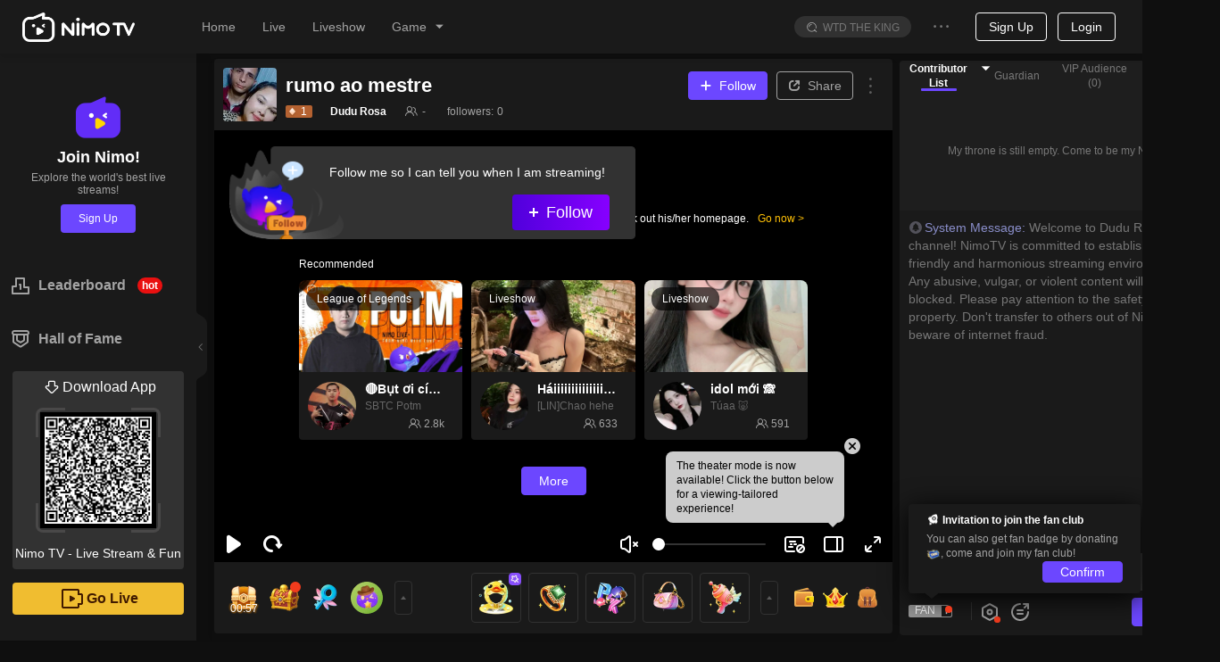

--- FILE ---
content_type: application/javascript; charset=utf-8
request_url: https://www.nimo.tv/nms/21016.d8b6ada27944ebe5.js
body_size: 1442
content:
"use strict";(self.webpackChunknimo_web_frontend=self.webpackChunknimo_web_frontend||[]).push([[21016],{21016:function(e,t,i){i.r(t),t.default={"100Minutes":"Daily limit: 100 minutes",GetFirstBadge:"Acquired the first fan badge, +%s EXP",FirstEditVedio:"Edited the first video clip, +%s EXP",Posted:"Posted the first status update, +%s EXP",FirstSend:"First gift sent, +%s EXP",FirstCharge:"First recharge completed, +%s EXP",HasNotifi:"Notification permissions granted, +%s EXP",HasFllow:"Followed 10 streamers, +%s EXP",FirstComment:"First live stream comment, +%s EXP",HasWatch:"Watched 10 liveshow broadcasts, +%s EXP",HasUpload:"Profile picture uploaded, +%s EXP",HasReg:"Account registered, +%s EXP",Claimed:"Claimed",GODone:"Not completed",GO:"Go",Share:"Share live room",Send:"Send gifts",Watch:"Watch reward video",WatchTime:"Live viewing duration",GetFirstBadge_01:"Acquire the first fan badge",FirstEditVedio_01:"Complete the first video clip",Posted_01:"Post the first status update",FirstSend_01:"Send the first gift",FirstCharge_01:"Make the first recharge",HasNotifi_01:"Enable notification permissions",FirstComment_01:"First time live streaming comment",HasWatch_01:"Watch 10 liveshow broadcasts",HasFllow_01:"Follow 10 streamers of interest",HasUpload_01:"Upload my profile picture",HasReg_01:"Register an account",DailyTasks:"Daily tasks",NewcomerTasks:"Newcomer tasks",Check_in:"Check-in",Limited_Time:"Limited Time",Check_in_Bonus:"Check-in Bonus",Check_Tip:"With %s days of check-ins already, continuing tomorrow will bring you %s",Check_Success:"Check-in Successful",TryItNow:"Try it now",DAILY01:"Share 1 liveroom = EXP + 1, up to EXP + 3 per day",DAILY02:"Watch 1 video = EXP + 30, up to EXP + 90 per day",DAILY03:"Recharge 1 \uD83D\uDC8E = EXP + 1, up to EXP + 1,000,000 per day",DAILY04:"Watch for 1 minute = EXP + 1, up to EXP + 100 per day.",DAILY05:"Watched a reward video, +%s EXP",lastday:"The last day of the limited-time offer, complete the check-in to receive %s.",DAILY03_fix:"1 \uD83D\uDC8E = EXP + 10",EDailyClip:"Edit 1 Clip or Upload 1 Video",EDailyClipDesc:"Published 1 video today +10 exp",EDailyFollow:"Follow Liveshow Streamer",EDailyFollowDesc:"Followed 1 Liveshow Streamer +2 exp, maximum +6 exp daily",EDailySendMessage:"Speak in Livestream Chat",EDailySendMessageDesc:"Spoke in a livestream chat +2 exp, maximum +6 exp daily",EDailySendHeart:"Send Hearts in Livestream",EDailySendHeartDesc:"Sent 1 heart +1 exp, maximum +6 exp daily",EDailyFansGroup:"Obtain 1 Fan Badge or Fan Badge Level Up",topondailytasktip:"%s*300 & 20exp，3 times a day",downloadTips1:"Download the APP and get up to %s0%s1",downloadTips2:"The more apps you download, the more rewards you get",goReceive:"Go",days:"With %s days of check-ins already",obtained:"Congratulation of wining",priviledge:"User Level Priviledges",surp:"Surprise",Grand:"Grand Prize",bonus:"Bonus",receivedFailed:"Receiving failed, Network error",checkFailed:"Failed to claim because another same account or device has already claimed the reward.",close:"Close",startgame:"Start free game",YACT:"You are completing tasks",DTWB:"Do tasks, win big!",earnopp:"Earn opportunities to get:",watch2room:"2 showroom streams watched",watch5minute:"5 minutes of Liveshow watched",firdtPlay:"First game bet today",sendGift:"First diamond gift sent today",charge:"First recharged today",watch:"Per minute watched (max 100/day)",send1:"Per diamond gift sent",getGame:"Every 10 diamonds/1,000 gold beans spent in the games",getSuccess:"Success! Go ahead and draw your prize!",getFail:"Failed to receive, please try again",get:"Congratulations! You’ve won:",noTime:"Out of draws! Finish tasks to get more attempts.",newRule3:"Rules",newRule1:"1. The validity period of the avatar frame, medals and other rewards is 24 hours",newRule2:"2. People who cheat will be banned from participating in the event",moreLive:"No more Liveshows",limit:"1 min=1 Exp"}}}]);

--- FILE ---
content_type: application/javascript; charset=utf-8
request_url: https://www.nimo.tv/nms/92541.39171af855895d69.js
body_size: 12477
content:
"use strict";(self.webpackChunknimo_web_frontend=self.webpackChunknimo_web_frontend||[]).push([[92541],{31090:function(t,e,o){o.d(e,{Bl:function(){return h},LM:function(){return f},Q2:function(){return l},Zz:function(){return d},n7:function(){return p},ns:function(){return c}});var n=o(72047),i=o(38930),r=o(62149),s=o.n(r),a=o(32023);o(45227),o(73098),o(50727),o(3225);var u=function(t,e){var o={};for(var n in t)t.hasOwnProperty(n)&&(o[n]=e(t[n],n));return o},p=function(t){return function(e){var o=(0,n.createFactory)(e);return function(e){function n(){for(var o,n=arguments.length,i=Array(n),r=0;r<n;r++)i[r]=arguments[r];return(o=e.call.apply(e,[this].concat(i))||this).handlers=u("function"==typeof t?t(o.props):t,function(t){return function(){return t(o.props).apply(void 0,arguments)}}),o}return(0,a.A)(n,e),n.prototype.render=function(){return o((0,i.default)({},this.props,this.handlers))},n}(n.Component)}},l=function(t,e,o){return function(r){var s=(0,n.createFactory)(r);return function(n){function r(){for(var t,e=arguments.length,i=Array(e),r=0;r<e;r++)i[r]=arguments[r];return(t=n.call.apply(n,[this].concat(i))||this).state={stateValue:"function"==typeof o?o(t.props):o},t.updateStateValue=function(e,o){return t.setState(function(t){var o=t.stateValue;return{stateValue:"function"==typeof e?e(o):e}},o)},t}return(0,a.A)(r,n),r.prototype.render=function(){var o;return s((0,i.default)({},this.props,((o={})[t]=this.state.stateValue,o[e]=this.updateStateValue,o)))},r}(n.Component)}},c=function(t,e){return function(o){var r=(0,n.createFactory)(o);return function(o){function n(){for(var n,i=arguments.length,r=Array(i),s=0;s<i;s++)r[s]=arguments[s];return(n=o.call.apply(o,[this].concat(r))||this).state="function"==typeof t?t(n.props):t,n.stateUpdaters=u(e,function(t){return function(e){for(var o=arguments.length,i=Array(o>1?o-1:0),r=1;r<o;r++)i[r-1]=arguments[r];e&&"function"==typeof e.persist&&e.persist(),n.setState(function(o,n){return t(o,n).apply(void 0,[e].concat(i))})}}),n}return(0,a.A)(n,o),n.prototype.render=function(){return r((0,i.default)({},this.props,this.state,this.stateUpdaters))},n}(n.Component)}},f=function(t){var e;return(e=function(t,e){return!s()(t,e)},function(t){var o=(0,n.createFactory)(t);return function(t){function n(){return t.apply(this,arguments)||this}(0,a.A)(n,t);var i=n.prototype;return i.shouldComponentUpdate=function(t){return e(this.props,t)},i.render=function(){return o(this.props)},n}(n.Component)})(t)},h=function(t){return function(e){var o=(0,n.createFactory)(e),r=function(t){function e(){return t.apply(this,arguments)||this}return(0,a.A)(e,t),e.prototype.render=function(){return o((0,i.default)({},this.props,this.state))},e}(n.Component);return Object.keys(t).forEach(function(e){return r.prototype[e]=t[e]}),r}},d=function(){for(var t=arguments.length,e=Array(t),o=0;o<t;o++)e[o]=arguments[o];return e.reduce(function(t,e){return function(){return t(e.apply(void 0,arguments))}},function(t){return t})},m={fromESObservable:null,toESObservable:null}},50727:function(t,e){e.F=function(){var t=[],e=t;function o(){e===t&&(e=t.slice())}return{listen:function(t){if("function"!=typeof t)throw Error("Expected listener to be a function.");var n=!0;return o(),e.push(t),function(){if(n){n=!1,o();var i=e.indexOf(t);e.splice(i,1)}}},emit:function(){for(var o=t=e,n=0;n<o.length;n++)o[n].apply(o,arguments)}}}},62149:function(t){var e=Object.prototype.hasOwnProperty;function o(t,e){return t===e?0!==t||0!==e||1/t===1/e:t!==t&&e!==e}t.exports=function(t,n){if(o(t,n))return!0;if("object"!=typeof t||null===t||"object"!=typeof n||null===n)return!1;var i=Object.keys(t),r=Object.keys(n);if(i.length!==r.length)return!1;for(var s=0;s<i.length;s++)if(!e.call(n,i[s])||!o(t[i[s]],n[i[s]]))return!1;return!0}},90974:function(t,e,o){o.d(e,{A:function(){return s}});var n=o(96454),i=o.n(n),r=o(94685);function s(t,e,o,n){var s=r.unstable_batchedUpdates?function(t){r.unstable_batchedUpdates(o,t)}:o;return i()(t,e,s,n)}},91452:function(t,e,o){o.d(e,{A:function(){return y}});var n=o(32682),i=o(94535),r=o(68775),s=o(86564),a=o(80615),u=o(72047),p=o(88837),l=o.n(p),c=o(95044),f={adjustX:1,adjustY:1},h=[0,0],d={left:{points:["cr","cl"],overflow:f,offset:[-4,0],targetOffset:h},right:{points:["cl","cr"],overflow:f,offset:[4,0],targetOffset:h},top:{points:["bc","tc"],overflow:f,offset:[0,-4],targetOffset:h},bottom:{points:["tc","bc"],overflow:f,offset:[0,4],targetOffset:h},topLeft:{points:["bl","tl"],overflow:f,offset:[0,-4],targetOffset:h},leftTop:{points:["tr","tl"],overflow:f,offset:[-4,0],targetOffset:h},topRight:{points:["br","tr"],overflow:f,offset:[0,-4],targetOffset:h},rightTop:{points:["tl","tr"],overflow:f,offset:[4,0],targetOffset:h},bottomRight:{points:["tr","br"],overflow:f,offset:[0,4],targetOffset:h},rightBottom:{points:["bl","br"],overflow:f,offset:[4,0],targetOffset:h},bottomLeft:{points:["tl","bl"],overflow:f,offset:[0,4],targetOffset:h},leftBottom:{points:["br","bl"],overflow:f,offset:[-4,0],targetOffset:h}},m=function(t){function e(){return(0,r.default)(this,e),(0,s.default)(this,t.apply(this,arguments))}return(0,a.default)(e,t),e.prototype.componentDidUpdate=function(){var t=this.props.trigger;t&&t.forcePopupAlign()},e.prototype.render=function(){var t=this.props,e=t.overlay,o=t.prefixCls,n=t.id;return u.createElement("div",{className:o+"-inner",id:n,role:"tooltip"},"function"==typeof e?e():e)},e}(u.Component);m.propTypes={prefixCls:l().string,overlay:l().oneOfType([l().node,l().func]).isRequired,id:l().string,trigger:l().any};var g=function(t){function e(){var o,n;(0,r.default)(this,e);for(var i=arguments.length,a=Array(i),p=0;p<i;p++)a[p]=arguments[p];return o=n=(0,s.default)(this,t.call.apply(t,[this].concat(a))),n.getPopupElement=function(){var t=n.props,e=t.arrowContent,o=t.overlay,i=t.prefixCls,r=t.id;return[u.createElement("div",{className:i+"-arrow",key:"arrow"},e),u.createElement(m,{key:"content",trigger:n.trigger,prefixCls:i,id:r,overlay:o})]},n.saveTrigger=function(t){n.trigger=t},(0,s.default)(n,o)}return(0,a.default)(e,t),e.prototype.getPopupDomNode=function(){return this.trigger.getPopupDomNode()},e.prototype.render=function(){var t=this.props,e=t.overlayClassName,o=t.trigger,r=t.mouseEnterDelay,s=t.mouseLeaveDelay,a=t.overlayStyle,p=t.prefixCls,l=t.children,f=t.onVisibleChange,h=t.afterVisibleChange,m=t.transitionName,g=t.animation,y=t.placement,v=t.align,b=t.destroyTooltipOnHide,w=t.defaultVisible,C=t.getTooltipContainer,T=(0,i.default)(t,["overlayClassName","trigger","mouseEnterDelay","mouseLeaveDelay","overlayStyle","prefixCls","children","onVisibleChange","afterVisibleChange","transitionName","animation","placement","align","destroyTooltipOnHide","defaultVisible","getTooltipContainer"]),P=(0,n.default)({},T);return"visible"in this.props&&(P.popupVisible=this.props.visible),u.createElement(c.A,(0,n.default)({popupClassName:e,ref:this.saveTrigger,prefixCls:p,popup:this.getPopupElement,action:o,builtinPlacements:d,popupPlacement:y,popupAlign:v,getPopupContainer:C,onPopupVisibleChange:f,afterPopupVisibleChange:h,popupTransitionName:m,popupAnimation:g,defaultPopupVisible:w,destroyPopupOnHide:b,mouseLeaveDelay:s,popupStyle:a,mouseEnterDelay:r},P),l)},e}(u.Component);g.propTypes={trigger:l().any,children:l().any,defaultVisible:l().bool,visible:l().bool,placement:l().string,transitionName:l().oneOfType([l().string,l().object]),animation:l().any,onVisibleChange:l().func,afterVisibleChange:l().func,overlay:l().oneOfType([l().node,l().func]).isRequired,overlayStyle:l().object,overlayClassName:l().string,prefixCls:l().string,mouseEnterDelay:l().number,mouseLeaveDelay:l().number,getTooltipContainer:l().func,destroyTooltipOnHide:l().bool,align:l().object,arrowContent:l().any,id:l().string},g.defaultProps={prefixCls:"rc-tooltip",mouseEnterDelay:0,destroyTooltipOnHide:!1,mouseLeaveDelay:.1,align:{},placement:"right",trigger:["hover"],arrowContent:null};var y=g},95044:function(t,e,o){o.d(e,{A:function(){return tz}});var n,i,r=o(32682),s=o(68775),a=o(86564),u=o(80615),p=o(72047),l=o(88837),c=o.n(l),f=o(94685);function h(t,e){for(var o=e;o;){if(o===t)return!0;o=o.parentNode}return!1}var d=o(90974);function m(t){return(m="function"==typeof Symbol&&"symbol"==typeof Symbol.iterator?function(t){return typeof t}:function(t){return t&&"function"==typeof Symbol&&t.constructor===Symbol&&t!==Symbol.prototype?"symbol":typeof t})(t)}function g(t,e){return(g=Object.setPrototypeOf||function(t,e){return t.__proto__=e,t})(t,e)}function y(t){return(y=Object.setPrototypeOf?Object.getPrototypeOf:function(t){return t.__proto__||Object.getPrototypeOf(t)})(t)}var v=function(t){if("function"!=typeof t&&null!==t)throw TypeError("Super expression must either be null or a function");i.prototype=Object.create(t&&t.prototype,{constructor:{value:i,writable:!0,configurable:!0}}),t&&g(i,t);var e,o,n=(e=function(){if("undefined"==typeof Reflect||!Reflect.construct||Reflect.construct.sham)return!1;if("function"==typeof Proxy)return!0;try{return Date.prototype.toString.call(Reflect.construct(Date,[],function(){})),!0}catch(t){return!1}}(),function(){var t,o,n,r=y(i);return n=e?Reflect.construct(r,arguments,y(this).constructor):r.apply(this,arguments),t=this,(o=n)&&("object"===m(o)||"function"==typeof o)?o:function(t){if(void 0===t)throw ReferenceError("this hasn't been initialised - super() hasn't been called");return t}(t)});function i(){var t;if(!(this instanceof i))throw TypeError("Cannot call a class as a function");for(var e=arguments.length,o=Array(e),r=0;r<e;r++)o[r]=arguments[r];return(t=n.call.apply(n,[this].concat(o))).removeContainer=function(){t.container&&(f.unmountComponentAtNode(t.container),t.container.parentNode.removeChild(t.container),t.container=null)},t.renderComponent=function(e,o){var n=t.props,i=n.visible,r=n.getComponent,s=n.forceRender,a=n.getContainer,u=n.parent;(i||u._component||s)&&(t.container||(t.container=a()),f.unstable_renderSubtreeIntoContainer(u,r(e),t.container,function(){o&&o.call(this)}))},t}return o=[{key:"componentDidMount",value:function(){this.props.autoMount&&this.renderComponent()}},{key:"componentDidUpdate",value:function(){this.props.autoMount&&this.renderComponent()}},{key:"componentWillUnmount",value:function(){this.props.autoDestroy&&this.removeContainer()}},{key:"render",value:function(){return this.props.children({renderComponent:this.renderComponent,removeContainer:this.removeContainer})}}],function(t,e){for(var o=0;o<e.length;o++){var n=e[o];n.enumerable=n.enumerable||!1,n.configurable=!0,"value"in n&&(n.writable=!0),Object.defineProperty(t,n.key,n)}}(i.prototype,o),i}(p.Component);function b(t){return(b="function"==typeof Symbol&&"symbol"==typeof Symbol.iterator?function(t){return typeof t}:function(t){return t&&"function"==typeof Symbol&&t.constructor===Symbol&&t!==Symbol.prototype?"symbol":typeof t})(t)}v.propTypes={autoMount:c().bool,autoDestroy:c().bool,visible:c().bool,forceRender:c().bool,parent:c().any,getComponent:c().func.isRequired,getContainer:c().func.isRequired,children:c().func.isRequired},v.defaultProps={autoMount:!0,autoDestroy:!0,forceRender:!1};function w(t,e){return(w=Object.setPrototypeOf||function(t,e){return t.__proto__=e,t})(t,e)}function C(t){return(C=Object.setPrototypeOf?Object.getPrototypeOf:function(t){return t.__proto__||Object.getPrototypeOf(t)})(t)}var T=function(t){if("function"!=typeof t&&null!==t)throw TypeError("Super expression must either be null or a function");i.prototype=Object.create(t&&t.prototype,{constructor:{value:i,writable:!0,configurable:!0}}),t&&w(i,t);var e,o,n=(e=function(){if("undefined"==typeof Reflect||!Reflect.construct||Reflect.construct.sham)return!1;if("function"==typeof Proxy)return!0;try{return Date.prototype.toString.call(Reflect.construct(Date,[],function(){})),!0}catch(t){return!1}}(),function(){var t,o,n,r=C(i);return n=e?Reflect.construct(r,arguments,C(this).constructor):r.apply(this,arguments),t=this,(o=n)&&("object"===b(o)||"function"==typeof o)?o:function(t){if(void 0===t)throw ReferenceError("this hasn't been initialised - super() hasn't been called");return t}(t)});function i(){if(!(this instanceof i))throw TypeError("Cannot call a class as a function");return n.apply(this,arguments)}return o=[{key:"componentDidMount",value:function(){this.createContainer()}},{key:"componentDidUpdate",value:function(t){var e=this.props.didUpdate;e&&e(t)}},{key:"componentWillUnmount",value:function(){this.removeContainer()}},{key:"createContainer",value:function(){this._container=this.props.getContainer(),this.forceUpdate()}},{key:"removeContainer",value:function(){this._container&&this._container.parentNode.removeChild(this._container)}},{key:"render",value:function(){return this._container?f.createPortal(this.props.children,this._container):null}}],function(t,e){for(var o=0;o<e.length;o++){var n=e[o];n.enumerable=n.enumerable||!1,n.configurable=!0,"value"in n&&(n.writable=!0),Object.defineProperty(t,n.key,n)}}(i.prototype,o),i}(p.Component);T.propTypes={getContainer:c().func.isRequired,children:c().node.isRequired,didUpdate:c().func};var P=o(38931),M=o.n(P);function O(t,e){this[t]=e}var x=o(42739);function D(t,e){var o=Object.keys(t);if(Object.getOwnPropertySymbols){var n=Object.getOwnPropertySymbols(t);e&&(n=n.filter(function(e){return Object.getOwnPropertyDescriptor(t,e).enumerable})),o.push.apply(o,n)}return o}function S(t){for(var e=1;e<arguments.length;e++){var o=null!=arguments[e]?arguments[e]:{};e%2?D(Object(o),!0).forEach(function(e){var n,i,r;n=t,i=e,r=o[e],i in n?Object.defineProperty(n,i,{value:r,enumerable:!0,configurable:!0,writable:!0}):n[i]=r}):Object.getOwnPropertyDescriptors?Object.defineProperties(t,Object.getOwnPropertyDescriptors(o)):D(Object(o)).forEach(function(e){Object.defineProperty(t,e,Object.getOwnPropertyDescriptor(o,e))})}return t}function k(t){return(k="function"==typeof Symbol&&"symbol"==typeof Symbol.iterator?function(t){return typeof t}:function(t){return t&&"function"==typeof Symbol&&t.constructor===Symbol&&t!==Symbol.prototype?"symbol":typeof t})(t)}var A={Webkit:"-webkit-",Moz:"-moz-",ms:"-ms-",O:"-o-"};function N(){if(void 0!==n)return n;n="";var t=document.createElement("p").style;for(var e in A)e+"Transform"in t&&(n=e);return n}function E(){return N()?"".concat(N(),"TransitionProperty"):"transitionProperty"}function V(){return N()?"".concat(N(),"Transform"):"transform"}function H(t,e){var o=E();o&&(t.style[o]=e,"transitionProperty"!==o&&(t.style.transitionProperty=e))}function j(t,e){var o=V();o&&(t.style[o]=e,"transform"!==o&&(t.style.transform=e))}var R=/matrix\((.*)\)/,W=/matrix3d\((.*)\)/,_=/[\-+]?(?:\d*\.|)\d+(?:[eE][\-+]?\d+|)/.source;function L(t){var e=t.style.display;t.style.display="none",t.offsetHeight,t.style.display=e}function F(t,e,o){var n=o;if("object"===k(e)){for(var r in e)e.hasOwnProperty(r)&&F(t,r,e[r]);return}if(void 0!==n){"number"==typeof n&&(n="".concat(n,"px")),t.style[e]=n;return}return i(t,e)}function z(t,e){var o=t["page".concat(e?"Y":"X","Offset")],n="scroll".concat(e?"Top":"Left");if("number"!=typeof o){var i=t.document;"number"!=typeof(o=i.documentElement[n])&&(o=i.body[n])}return o}function B(t){var e,o,n,i,r,s,a=(r=(i=t.ownerDocument).body,s=i&&i.documentElement,o=(e=t.getBoundingClientRect()).left,n=e.top,{left:o-=s.clientLeft||r.clientLeft||0,top:n-=s.clientTop||r.clientTop||0}),u=t.ownerDocument,p=u.defaultView||u.parentWindow;return a.left+=z(p),a.top+=z(p,!0),a}function X(t){return null!=t&&t==t.window}function Y(t){return X(t)?t.document:9===t.nodeType?t:t.ownerDocument}var U=RegExp("^(".concat(_,")(?!px)[a-z%]+$"),"i"),I=/^(top|right|bottom|left)$/,q="currentStyle",Z="runtimeStyle",$="left";function Q(t,e){return"left"===t?e.useCssRight?"right":t:e.useCssBottom?"bottom":t}function G(t){return"left"===t?"right":"right"===t?"left":"top"===t?"bottom":"bottom"===t?"top":void 0}function J(t,e,o){"static"===F(t,"position")&&(t.style.position="relative");var n=-999,i=-999,r=Q("left",o),s=Q("top",o),a=G(r),u=G(s);"left"!==r&&(n=999),"top"!==s&&(i=999);var p="",l=B(t);("left"in e||"top"in e)&&(p=t.style.transitionProperty||t.style[E()]||"",H(t,"none")),"left"in e&&(t.style[a]="",t.style[r]="".concat(n,"px")),"top"in e&&(t.style[u]="",t.style[s]="".concat(i,"px")),L(t);var c=B(t),f={};for(var h in e)if(e.hasOwnProperty(h)){var d=Q(h,o),m="left"===h?n:i,g=l[h]-c[h];d===h?f[d]=m+g:f[d]=m-g}F(t,f),L(t),("left"in e||"top"in e)&&H(t,p);var y={};for(var v in e)if(e.hasOwnProperty(v)){var b=Q(v,o),w=e[v]-l[v];v===b?y[b]=f[b]+w:y[b]=f[b]-w}F(t,y)}function K(t,e){for(var o=0;o<t.length;o++)e(t[o])}function tt(t){return"border-box"===i(t,"boxSizing")}"undefined"!=typeof window&&(i=window.getComputedStyle?function(t,e,o){var n=o,i="",r=Y(t);return(n=n||r.defaultView.getComputedStyle(t,null))&&(i=n.getPropertyValue(e)||n[e]),i}:function(t,e){var o=t[q]&&t[q][e];if(U.test(o)&&!I.test(e)){var n=t.style,i=n[$],r=t[Z][$];t[Z][$]=t[q][$],n[$]="fontSize"===e?"1em":o||0,o=n.pixelLeft+"px",n[$]=i,t[Z][$]=r}return""===o?"auto":o});var te=["margin","border","padding"];function to(t,e,o){var n,r,s,a=0;for(r=0;r<e.length;r++)if(n=e[r])for(s=0;s<o.length;s++){var u=void 0;u="border"===n?"".concat(n).concat(o[s],"Width"):n+o[s],a+=parseFloat(i(t,u))||0}return a}var tn={getParent:function(t){var e=t;do e=11===e.nodeType&&e.host?e.host:e.parentNode;while(e&&1!==e.nodeType&&9!==e.nodeType);return e}};function ti(t,e,o){var n=o;if(X(t))return"width"===e?tn.viewportWidth(t):tn.viewportHeight(t);if(9===t.nodeType)return"width"===e?tn.docWidth(t):tn.docHeight(t);var r="width"===e?["Left","Right"]:["Top","Bottom"],s="width"===e?t.getBoundingClientRect().width:t.getBoundingClientRect().height,a=tt(t),u=0;(null==s||s<=0)&&(s=void 0,(null==(u=i(t,e))||Number(u)<0)&&(u=t.style[e]||0),u=parseFloat(u)||0),void 0===n&&(n=a?1:-1);var p=void 0!==s||a,l=s||u;return -1===n?p?l-to(t,["border","padding"],r):u:p?1===n?l:l+(2===n?-to(t,["border"],r):to(t,["margin"],r)):u+to(t,te.slice(n),r)}K(["Width","Height"],function(t){tn["doc".concat(t)]=function(e){var o=e.document;return Math.max(o.documentElement["scroll".concat(t)],o.body["scroll".concat(t)],tn["viewport".concat(t)](o))},tn["viewport".concat(t)]=function(e){var o="client".concat(t),n=e.document,i=n.body,r=n.documentElement[o];return"CSS1Compat"===n.compatMode&&r||i&&i[o]||r}});var tr={position:"absolute",visibility:"hidden",display:"block"};function ts(){for(var t,e=arguments.length,o=Array(e),n=0;n<e;n++)o[n]=arguments[n];var i=o[0];return 0!==i.offsetWidth?t=ti.apply(void 0,o):!function(t,e,o){var n,i={},r=t.style;for(n in e)e.hasOwnProperty(n)&&(i[n]=r[n],r[n]=e[n]);for(n in o.call(t),e)e.hasOwnProperty(n)&&(r[n]=i[n])}(i,tr,function(){t=ti.apply(void 0,o)}),t}function ta(t,e){for(var o in e)e.hasOwnProperty(o)&&(t[o]=e[o]);return t}K(["width","height"],function(t){var e=t.charAt(0).toUpperCase()+t.slice(1);tn["outer".concat(e)]=function(e,o){return e&&ts(e,t,+!o)};var o="width"===t?["Left","Right"]:["Top","Bottom"];tn[t]=function(e,n){var i=n;return void 0!==i?e?(tt(e)&&(i+=to(e,["padding","border"],o)),F(e,t,i)):void 0:e&&ts(e,t,-1)}});var tu={getWindow:function(t){if(t&&t.document&&t.setTimeout)return t;var e=t.ownerDocument||t;return e.defaultView||e.parentWindow},getDocument:Y,offset:function(t,e,o){if(void 0===e)return B(t);!function(t,e,o){if(o.ignoreShake){var n=B(t),i=n.left.toFixed(0),r=n.top.toFixed(0),s=e.left.toFixed(0),a=e.top.toFixed(0);if(i===s&&r===a)return}o.useCssRight||o.useCssBottom?J(t,e,o):o.useCssTransform&&V()in document.body.style?function(t,e){var o=B(t),n=function(t){var e=window.getComputedStyle(t,null),o=e.getPropertyValue("transform")||e.getPropertyValue(V());if(o&&"none"!==o){var n=o.replace(/[^0-9\-.,]/g,"").split(",");return{x:parseFloat(n[12]||n[4],0),y:parseFloat(n[13]||n[5],0)}}return{x:0,y:0}}(t),i={x:n.x,y:n.y};"left"in e&&(i.x=n.x+e.left-o.left),"top"in e&&(i.y=n.y+e.top-o.top);var r=window.getComputedStyle(t,null),s=r.getPropertyValue("transform")||r.getPropertyValue(V());if(s&&"none"!==s){var a,u=s.match(R);u?((a=(u=u[1]).split(",").map(function(t){return parseFloat(t,10)}))[4]=i.x,a[5]=i.y,j(t,"matrix(".concat(a.join(","),")"))):((a=s.match(W)[1].split(",").map(function(t){return parseFloat(t,10)}))[12]=i.x,a[13]=i.y,j(t,"matrix3d(".concat(a.join(","),")")))}else j(t,"translateX(".concat(i.x,"px) translateY(").concat(i.y,"px) translateZ(0)"))}(t,e):J(t,e,o)}(t,e,o||{})},isWindow:X,each:K,css:F,clone:function(t){var e,o={};for(e in t)t.hasOwnProperty(e)&&(o[e]=t[e]);if(t.overflow)for(e in t)t.hasOwnProperty(e)&&(o.overflow[e]=t.overflow[e]);return o},mix:ta,getWindowScrollLeft:function(t){return z(t)},getWindowScrollTop:function(t){return z(t,!0)},merge:function(){for(var t={},e=0;e<arguments.length;e++)tu.mix(t,e<0||arguments.length<=e?void 0:arguments[e]);return t},viewportWidth:0,viewportHeight:0};ta(tu,tn);var tp=tu.getParent;function tl(t){if(tu.isWindow(t)||9===t.nodeType)return null;var e,o=tu.getDocument(t).body,n=tu.css(t,"position");if("fixed"!==n&&"absolute"!==n)return"html"===t.nodeName.toLowerCase()?null:tp(t);for(e=tp(t);e&&e!==o&&9!==e.nodeType;e=tp(e))if("static"!==(n=tu.css(e,"position")))return e;return null}var tc=tu.getParent;function tf(t,e){for(var o={left:0,right:1/0,top:0,bottom:1/0},n=tl(t),i=tu.getDocument(t),r=i.defaultView||i.parentWindow,s=i.body,a=i.documentElement;n;){if((-1===navigator.userAgent.indexOf("MSIE")||0!==n.clientWidth)&&n!==s&&n!==a&&"visible"!==tu.css(n,"overflow")){var u=tu.offset(n);u.left+=n.clientLeft,u.top+=n.clientTop,o.top=Math.max(o.top,u.top),o.right=Math.min(o.right,u.left+n.clientWidth),o.bottom=Math.min(o.bottom,u.top+n.clientHeight),o.left=Math.max(o.left,u.left)}else if(n===s||n===a)break;n=tl(n)}var p=null;tu.isWindow(t)||9===t.nodeType||(p=t.style.position,"absolute"===tu.css(t,"position")&&(t.style.position="fixed"));var l=tu.getWindowScrollLeft(r),c=tu.getWindowScrollTop(r),f=tu.viewportWidth(r),h=tu.viewportHeight(r),d=a.scrollWidth,m=a.scrollHeight,g=window.getComputedStyle(s);if("hidden"===g.overflowX&&(d=r.innerWidth),"hidden"===g.overflowY&&(m=r.innerHeight),t.style&&(t.style.position=p),e||function(t){if(tu.isWindow(t)||9===t.nodeType)return!1;var e=tu.getDocument(t),o=e.body,n=null;for(n=tc(t);n&&n!==o&&n!==e;n=tc(n))if("fixed"===tu.css(n,"position"))return!0;return!1}(t))o.left=Math.max(o.left,l),o.top=Math.max(o.top,c),o.right=Math.min(o.right,l+f),o.bottom=Math.min(o.bottom,c+h);else{var y=Math.max(d,l+f);o.right=Math.min(o.right,y);var v=Math.max(m,c+h);o.bottom=Math.min(o.bottom,v)}return o.top>=0&&o.left>=0&&o.bottom>o.top&&o.right>o.left?o:null}function th(t){if(tu.isWindow(t)||9===t.nodeType){var e,o,n,i=tu.getWindow(t);e={left:tu.getWindowScrollLeft(i),top:tu.getWindowScrollTop(i)},o=tu.viewportWidth(i),n=tu.viewportHeight(i)}else e=tu.offset(t),o=tu.outerWidth(t),n=tu.outerHeight(t);return e.width=o,e.height=n,e}function td(t,e){var o=e.charAt(0),n=e.charAt(1),i=t.width,r=t.height,s=t.left,a=t.top;return"c"===o?a+=r/2:"b"===o&&(a+=r),"c"===n?s+=i/2:"r"===n&&(s+=i),{left:s,top:a}}function tm(t,e,o,n,i){var r=td(e,o[1]),s=td(t,o[0]),a=[s.left-r.left,s.top-r.top];return{left:Math.round(t.left-a[0]+n[0]-i[0]),top:Math.round(t.top-a[1]+n[1]-i[1])}}function tg(t,e,o){return t.left<o.left||t.left+e.width>o.right}function ty(t,e,o){return t.top<o.top||t.top+e.height>o.bottom}function tv(t,e,o){var n=[];return tu.each(t,function(t){n.push(t.replace(e,function(t){return o[t]}))}),n}function tb(t,e){return t[e]=-t[e],t}function tw(t,e){var o;return(/%$/.test(t)?parseInt(t.substring(0,t.length-1),10)/100*e:parseInt(t,10))||0}function tC(t,e){t[0]=tw(t[0],e.width),t[1]=tw(t[1],e.height)}function tT(t,e,o,n){var i=o.points,r=o.offset||[0,0],s=o.targetOffset||[0,0],a=o.overflow,u=o.source||t;r=[].concat(r),s=[].concat(s);var p={},l=0,c=tf(u,!!(a=a||{}).alwaysByViewport),f=th(u);tC(r,f),tC(s,e);var h=tm(f,e,i,r,s),d=tu.merge(f,h);if(c&&(a.adjustX||a.adjustY)&&n){if(a.adjustX&&tg(h,f,c)){var m,g,y,v,b=tv(i,/[lr]/gi,{l:"r",r:"l"}),w=tb(r,0),C=tb(s,0);v=tm(f,e,b,w,C),v.left>c.right||v.left+f.width<c.left||(l=1,i=b,r=w,s=C)}if(a.adjustY&&ty(h,f,c)){var T,P=tv(i,/[tb]/gi,{t:"b",b:"t"}),M=tb(r,1),O=tb(s,1);T=tm(f,e,P,M,O),T.top>c.bottom||T.top+f.height<c.top||(l=1,i=P,r=M,s=O)}l&&(h=tm(f,e,i,r,s),tu.mix(d,h));var x=tg(h,f,c),D=ty(h,f,c);if(x||D){var S=i;x&&(S=tv(i,/[lr]/gi,{l:"r",r:"l"})),D&&(S=tv(i,/[tb]/gi,{t:"b",b:"t"})),i=S,r=o.offset||[0,0],s=o.targetOffset||[0,0]}p.adjustX=a.adjustX&&x,p.adjustY=a.adjustY&&D,(p.adjustX||p.adjustY)&&(m=h,g=tu.clone(m),y={width:f.width,height:f.height},p.adjustX&&g.left<c.left&&(g.left=c.left),p.resizeWidth&&g.left>=c.left&&g.left+y.width>c.right&&(y.width-=g.left+y.width-c.right),p.adjustX&&g.left+y.width>c.right&&(g.left=Math.max(c.right-y.width,c.left)),p.adjustY&&g.top<c.top&&(g.top=c.top),p.resizeHeight&&g.top>=c.top&&g.top+y.height>c.bottom&&(y.height-=g.top+y.height-c.bottom),p.adjustY&&g.top+y.height>c.bottom&&(g.top=Math.max(c.bottom-y.height,c.top)),d=tu.mix(g,y))}return d.width!==f.width&&tu.css(u,"width",tu.width(u)+d.width-f.width),d.height!==f.height&&tu.css(u,"height",tu.height(u)+d.height-f.height),tu.offset(u,{left:d.left,top:d.top},{useCssRight:o.useCssRight,useCssBottom:o.useCssBottom,useCssTransform:o.useCssTransform,ignoreShake:o.ignoreShake}),{points:i,offset:r,targetOffset:s,overflow:p}}function tP(t,e,o){var n,i,r=o.target||e,s=th(r),a=(n=tf(r,o.overflow&&o.overflow.alwaysByViewport),i=th(r),!!n&&!(i.left+i.width<=n.left)&&!(i.top+i.height<=n.top)&&!(i.left>=n.right)&&!(i.top>=n.bottom));return tT(t,s,o,a)}function tM(t){return t&&"object"==typeof t&&t.window===t}function tO(t,e){return Math.abs(Math.floor(t)-Math.floor(e))<=1}function tx(t){return"function"==typeof t&&t?t():null}function tD(t){return"object"==typeof t&&t?t:null}tP.__getOffsetParent=tl,tP.__getVisibleRectForElement=tf;var tS=function(t){function e(){(0,s.default)(this,e);for(var t,o,n,i=arguments.length,r=Array(i),u=0;u<i;u++)r[u]=arguments[u];return o=n=(0,a.default)(this,(t=e.__proto__||Object.getPrototypeOf(e)).call.apply(t,[this].concat(r))),n.forceAlign=function(){var t=n.props,e=t.disabled,o=t.target,i=t.align,r=t.onAlign;if(!e&&o){var s,a,u,p,l,c,d,m,g,y,v=f.findDOMNode(n),b=void 0,w=tx(o),C=tD(o),T=document.activeElement;w?b=tP(v,w,i):C&&(p=(u=tu.getDocument(v)).defaultView||u.parentWindow,l=tu.getWindowScrollLeft(p),c=tu.getWindowScrollTop(p),d=tu.viewportWidth(p),m=tu.viewportHeight(p),g={left:s="pageX"in C?C.pageX:l+C.clientX,top:a="pageY"in C?C.pageY:c+C.clientY,width:0,height:0},y=[i.points[0],"cc"],b=tT(v,g,S(S({},i),{},{points:y}),s>=0&&s<=l+d&&a>=0&&a<=c+m)),T!==document.activeElement&&h(v,T)&&T.focus(),r&&r(v,b)}},(0,a.default)(n,o)}return(0,u.default)(e,t),(0,x.default)(e,[{key:"componentDidMount",value:function(){var t=this.props;this.forceAlign(),!t.disabled&&t.monitorWindowResize&&this.startMonitorWindowResize()}},{key:"componentDidUpdate",value:function(t){var e=!1,o=this.props;if(!o.disabled){var n=f.findDOMNode(this),i=n?n.getBoundingClientRect():null;if(t.disabled)e=!0;else{var r=tx(t.target),s=tx(o.target),a=tD(t.target),u=tD(o.target);tM(r)&&tM(s)?e=!1:(r!==s||r&&!s&&u||a&&u&&s||u&&!(a===u||a&&u&&("pageX"in u&&"pageY"in u?a.pageX===u.pageX&&a.pageY===u.pageY:"clientX"in u&&"clientY"in u&&a.clientX===u.clientX&&a.clientY===u.clientY)))&&(e=!0);var p=this.sourceRect||{};e||!n||tO(p.width,i.width)&&tO(p.height,i.height)||(e=!0)}this.sourceRect=i}e&&this.forceAlign(),o.monitorWindowResize&&!o.disabled?this.startMonitorWindowResize():this.stopMonitorWindowResize()}},{key:"componentWillUnmount",value:function(){this.stopMonitorWindowResize()}},{key:"startMonitorWindowResize",value:function(){this.resizeHandler||(this.bufferMonitor=function(t,e){var o=void 0;function n(){o&&(clearTimeout(o),o=null)}function i(){n(),o=setTimeout(t,e)}return i.clear=n,i}(this.forceAlign,this.props.monitorBufferTime),this.resizeHandler=(0,d.A)(window,"resize",this.bufferMonitor))}},{key:"stopMonitorWindowResize",value:function(){this.resizeHandler&&(this.bufferMonitor.clear(),this.resizeHandler.remove(),this.resizeHandler=null)}},{key:"render",value:function(){var t=this,e=this.props,o=e.childrenProps,n=e.children,i=p.Children.only(n);if(o){var r={};return Object.keys(o).forEach(function(e){r[e]=t.props[o[e]]}),p.cloneElement(i,r)}return i}}]),e}(p.Component);tS.propTypes={childrenProps:c().object,align:c().object.isRequired,target:c().oneOfType([c().func,c().shape({clientX:c().number,clientY:c().number,pageX:c().number,pageY:c().number})]),onAlign:c().func,monitorBufferTime:c().number,monitorWindowResize:c().bool,disabled:c().bool,children:c().any},tS.defaultProps={target:function(){return window},monitorBufferTime:50,monitorWindowResize:!1,disabled:!1};var tk=o(46351),tA=o(94535),tN=function(t){function e(){return(0,s.default)(this,e),(0,a.default)(this,t.apply(this,arguments))}return(0,u.default)(e,t),e.prototype.shouldComponentUpdate=function(t){return t.hiddenClassName||t.visible},e.prototype.render=function(){var t=this.props,e=t.hiddenClassName,o=t.visible,n=(0,tA.default)(t,["hiddenClassName","visible"]);return e||p.Children.count(n.children)>1?(!o&&e&&(n.className+=" "+e),p.createElement("div",n)):p.Children.only(n.children)},e}(p.Component);tN.propTypes={children:c().any,className:c().string,visible:c().bool,hiddenClassName:c().string};var tE=function(t){function e(){return(0,s.default)(this,e),(0,a.default)(this,t.apply(this,arguments))}return(0,u.default)(e,t),e.prototype.render=function(){var t=this.props,e=t.className;return t.visible||(e+=" "+t.hiddenClassName),p.createElement("div",{className:e,onMouseEnter:t.onMouseEnter,onMouseLeave:t.onMouseLeave,onMouseDown:t.onMouseDown,onTouchStart:t.onTouchStart,style:t.style},p.createElement(tN,{className:t.prefixCls+"-content",visible:t.visible},t.children))},e}(p.Component);tE.propTypes={hiddenClassName:c().string,className:c().string,prefixCls:c().string,onMouseEnter:c().func,onMouseLeave:c().func,onMouseDown:c().func,onTouchStart:c().func,children:c().any};var tV=function(t){function e(o){(0,s.default)(this,e);var n=(0,a.default)(this,t.call(this,o));return tH.call(n),n.state={stretchChecked:!1,targetWidth:void 0,targetHeight:void 0},n.savePopupRef=O.bind(n,"popupInstance"),n.saveAlignRef=O.bind(n,"alignInstance"),n}return(0,u.default)(e,t),e.prototype.componentDidMount=function(){this.rootNode=this.getPopupDomNode(),this.setStretchSize()},e.prototype.componentDidUpdate=function(){this.setStretchSize()},e.prototype.getPopupDomNode=function(){return f.findDOMNode(this.popupInstance)},e.prototype.getMaskTransitionName=function(){var t=this.props,e=t.maskTransitionName,o=t.maskAnimation;return!e&&o&&(e=t.prefixCls+"-"+o),e},e.prototype.getTransitionName=function(){var t=this.props,e=t.transitionName;return!e&&t.animation&&(e=t.prefixCls+"-"+t.animation),e},e.prototype.getClassName=function(t){return this.props.prefixCls+" "+this.props.className+" "+t},e.prototype.getPopupElement=function(){var t=this,e=this.savePopupRef,o=this.state,n=o.stretchChecked,i=o.targetHeight,s=o.targetWidth,a=this.props,u=a.align,l=a.visible,c=a.prefixCls,f=a.style,h=a.getClassNameFromAlign,d=a.destroyPopupOnHide,m=a.stretch,g=a.children,y=a.onMouseEnter,v=a.onMouseLeave,b=a.onMouseDown,w=a.onTouchStart,C=this.getClassName(this.currentAlignClassName||h(u)),T=c+"-hidden";l||(this.currentAlignClassName=null);var P={};m&&(-1!==m.indexOf("height")?P.height=i:-1!==m.indexOf("minHeight")&&(P.minHeight=i),-1!==m.indexOf("width")?P.width=s:-1!==m.indexOf("minWidth")&&(P.minWidth=s),n||(P.visibility="hidden",setTimeout(function(){t.alignInstance&&t.alignInstance.forceAlign()},0)));var M={className:C,prefixCls:c,ref:e,onMouseEnter:y,onMouseLeave:v,onMouseDown:b,onTouchStart:w,style:(0,r.default)({},P,f,this.getZIndexStyle())};return d?p.createElement(tk.A,{component:"",exclusive:!0,transitionAppear:!0,transitionName:this.getTransitionName()},l?p.createElement(tS,{target:this.getAlignTarget(),key:"popup",ref:this.saveAlignRef,monitorWindowResize:!0,align:u,onAlign:this.onAlign},p.createElement(tE,(0,r.default)({visible:!0},M),g)):null):p.createElement(tk.A,{component:"",exclusive:!0,transitionAppear:!0,transitionName:this.getTransitionName(),showProp:"xVisible"},p.createElement(tS,{target:this.getAlignTarget(),key:"popup",ref:this.saveAlignRef,monitorWindowResize:!0,xVisible:l,childrenProps:{visible:"xVisible"},disabled:!l,align:u,onAlign:this.onAlign},p.createElement(tE,(0,r.default)({hiddenClassName:T},M),g)))},e.prototype.getZIndexStyle=function(){var t={},e=this.props;return void 0!==e.zIndex&&(t.zIndex=e.zIndex),t},e.prototype.getMaskElement=function(){var t=this.props,e=void 0;if(t.mask){var o=this.getMaskTransitionName();e=p.createElement(tN,{style:this.getZIndexStyle(),key:"mask",className:t.prefixCls+"-mask",hiddenClassName:t.prefixCls+"-mask-hidden",visible:t.visible}),o&&(e=p.createElement(tk.A,{key:"mask",showProp:"visible",transitionAppear:!0,component:"",transitionName:o},e))}return e},e.prototype.render=function(){return p.createElement("div",null,this.getMaskElement(),this.getPopupElement())},e}(p.Component);tV.propTypes={visible:c().bool,style:c().object,getClassNameFromAlign:c().func,onAlign:c().func,getRootDomNode:c().func,align:c().any,destroyPopupOnHide:c().bool,className:c().string,prefixCls:c().string,onMouseEnter:c().func,onMouseLeave:c().func,onMouseDown:c().func,onTouchStart:c().func,stretch:c().string,children:c().node,point:c().shape({pageX:c().number,pageY:c().number})};var tH=function(){var t=this;this.onAlign=function(e,o){var n=t.props,i=n.getClassNameFromAlign(o);t.currentAlignClassName!==i&&(t.currentAlignClassName=i,e.className=t.getClassName(i)),n.onAlign(e,o)},this.setStretchSize=function(){var e=t.props,o=e.stretch,n=e.getRootDomNode,i=e.visible,r=t.state,s=r.stretchChecked,a=r.targetHeight,u=r.targetWidth;if(!o||!i){s&&t.setState({stretchChecked:!1});return}var p=n();if(p){var l=p.offsetHeight,c=p.offsetWidth;a===l&&u===c&&s||t.setState({stretchChecked:!0,targetHeight:l,targetWidth:c})}},this.getTargetElement=function(){return t.props.getRootDomNode()},this.getAlignTarget=function(){var e=t.props.point;return e||t.getTargetElement}};function tj(){}var tR=["onClick","onMouseDown","onTouchStart","onMouseEnter","onMouseLeave","onFocus","onBlur","onContextMenu"],tW=!!f.createPortal,t_={rcTrigger:c().shape({onPopupMouseDown:c().func})},tL=function(t){function e(o){(0,s.default)(this,e);var n=(0,a.default)(this,t.call(this,o));tF.call(n);var i=void 0;return n.prevPopupVisible=i="popupVisible"in o?!!o.popupVisible:!!o.defaultPopupVisible,n.state={popupVisible:i},n}return(0,u.default)(e,t),e.prototype.getChildContext=function(){return{rcTrigger:{onPopupMouseDown:this.onPopupMouseDown}}},e.prototype.componentWillMount=function(){var t=this;tR.forEach(function(e){t["fire"+e]=function(o){t.fireEvents(e,o)}})},e.prototype.componentDidMount=function(){this.componentDidUpdate({},{popupVisible:this.state.popupVisible})},e.prototype.componentWillReceiveProps=function(t){var e=t.popupVisible;void 0!==e&&this.setState({popupVisible:e})},e.prototype.componentDidUpdate=function(t,e){var o=this.props,n=this.state;if(tW||this.renderComponent(null,function(){e.popupVisible!==n.popupVisible&&o.afterPopupVisibleChange(n.popupVisible)}),this.prevPopupVisible=e.popupVisible,n.popupVisible){var i=void 0;!this.clickOutsideHandler&&(this.isClickToHide()||this.isContextMenuToShow())&&(i=o.getDocument(),this.clickOutsideHandler=(0,d.A)(i,"mousedown",this.onDocumentClick)),this.touchOutsideHandler||(i=i||o.getDocument(),this.touchOutsideHandler=(0,d.A)(i,"touchstart",this.onDocumentClick)),!this.contextMenuOutsideHandler1&&this.isContextMenuToShow()&&(i=i||o.getDocument(),this.contextMenuOutsideHandler1=(0,d.A)(i,"scroll",this.onContextMenuClose)),!this.contextMenuOutsideHandler2&&this.isContextMenuToShow()&&(this.contextMenuOutsideHandler2=(0,d.A)(window,"blur",this.onContextMenuClose));return}this.clearOutsideHandler()},e.prototype.componentWillUnmount=function(){this.clearDelayTimer(),this.clearOutsideHandler(),clearTimeout(this.mouseDownTimeout)},e.prototype.getPopupDomNode=function(){return this._component&&this._component.getPopupDomNode?this._component.getPopupDomNode():null},e.prototype.getPopupAlign=function(){var t,e=this.props,o=e.popupPlacement,n=e.popupAlign,i=e.builtinPlacements;return o&&i?(t=i[o]||{},(0,r.default)({},t,n)):n},e.prototype.setPopupVisible=function(t,e){var o=this.props.alignPoint;this.clearDelayTimer(),this.state.popupVisible!==t&&("popupVisible"in this.props||this.setState({popupVisible:t}),this.props.onPopupVisibleChange(t)),o&&e&&this.setPoint(e)},e.prototype.delaySetPopupVisible=function(t,e,o){var n=this,i=1e3*e;if(this.clearDelayTimer(),i){var r=o?{pageX:o.pageX,pageY:o.pageY}:null;this.delayTimer=setTimeout(function(){n.setPopupVisible(t,r),n.clearDelayTimer()},i)}else this.setPopupVisible(t,o)},e.prototype.clearDelayTimer=function(){this.delayTimer&&(clearTimeout(this.delayTimer),this.delayTimer=null)},e.prototype.clearOutsideHandler=function(){this.clickOutsideHandler&&(this.clickOutsideHandler.remove(),this.clickOutsideHandler=null),this.contextMenuOutsideHandler1&&(this.contextMenuOutsideHandler1.remove(),this.contextMenuOutsideHandler1=null),this.contextMenuOutsideHandler2&&(this.contextMenuOutsideHandler2.remove(),this.contextMenuOutsideHandler2=null),this.touchOutsideHandler&&(this.touchOutsideHandler.remove(),this.touchOutsideHandler=null)},e.prototype.createTwoChains=function(t){var e=this.props.children.props,o=this.props;return e[t]&&o[t]?this["fire"+t]:e[t]||o[t]},e.prototype.isClickToShow=function(){var t=this.props,e=t.action,o=t.showAction;return -1!==e.indexOf("click")||-1!==o.indexOf("click")},e.prototype.isContextMenuToShow=function(){var t=this.props,e=t.action,o=t.showAction;return -1!==e.indexOf("contextMenu")||-1!==o.indexOf("contextMenu")},e.prototype.isClickToHide=function(){var t=this.props,e=t.action,o=t.hideAction;return -1!==e.indexOf("click")||-1!==o.indexOf("click")},e.prototype.isMouseEnterToShow=function(){var t=this.props,e=t.action,o=t.showAction;return -1!==e.indexOf("hover")||-1!==o.indexOf("mouseEnter")},e.prototype.isMouseLeaveToHide=function(){var t=this.props,e=t.action,o=t.hideAction;return -1!==e.indexOf("hover")||-1!==o.indexOf("mouseLeave")},e.prototype.isFocusToShow=function(){var t=this.props,e=t.action,o=t.showAction;return -1!==e.indexOf("focus")||-1!==o.indexOf("focus")},e.prototype.isBlurToHide=function(){var t=this.props,e=t.action,o=t.hideAction;return -1!==e.indexOf("focus")||-1!==o.indexOf("blur")},e.prototype.forcePopupAlign=function(){this.state.popupVisible&&this._component&&this._component.alignInstance&&this._component.alignInstance.forceAlign()},e.prototype.fireEvents=function(t,e){var o=this.props.children.props[t];o&&o(e);var n=this.props[t];n&&n(e)},e.prototype.close=function(){this.setPopupVisible(!1)},e.prototype.render=function(){var t=this,e=this.state.popupVisible,o=this.props,n=o.children,i=o.forceRender,r=o.alignPoint,s=o.className,a=p.Children.only(n),u={key:"trigger"};this.isContextMenuToShow()?u.onContextMenu=this.onContextMenu:u.onContextMenu=this.createTwoChains("onContextMenu"),this.isClickToHide()||this.isClickToShow()?(u.onClick=this.onClick,u.onMouseDown=this.onMouseDown,u.onTouchStart=this.onTouchStart):(u.onClick=this.createTwoChains("onClick"),u.onMouseDown=this.createTwoChains("onMouseDown"),u.onTouchStart=this.createTwoChains("onTouchStart")),this.isMouseEnterToShow()?(u.onMouseEnter=this.onMouseEnter,r&&(u.onMouseMove=this.onMouseMove)):u.onMouseEnter=this.createTwoChains("onMouseEnter"),this.isMouseLeaveToHide()?u.onMouseLeave=this.onMouseLeave:u.onMouseLeave=this.createTwoChains("onMouseLeave"),this.isFocusToShow()||this.isBlurToHide()?(u.onFocus=this.onFocus,u.onBlur=this.onBlur):(u.onFocus=this.createTwoChains("onFocus"),u.onBlur=this.createTwoChains("onBlur"));var l=M()(a&&a.props&&a.props.className,s);l&&(u.className=l);var c=p.cloneElement(a,u);if(!tW)return p.createElement(v,{parent:this,visible:e,autoMount:!1,forceRender:i,getComponent:this.getComponent,getContainer:this.getContainer},function(e){return t.renderComponent=e.renderComponent,c});var f=void 0;return(e||this._component||i)&&(f=p.createElement(T,{key:"portal",getContainer:this.getContainer,didUpdate:this.handlePortalUpdate},this.getComponent())),[c,f]},e}(p.Component);tL.propTypes={children:c().any,action:c().oneOfType([c().string,c().arrayOf(c().string)]),showAction:c().any,hideAction:c().any,getPopupClassNameFromAlign:c().any,onPopupVisibleChange:c().func,afterPopupVisibleChange:c().func,popup:c().oneOfType([c().node,c().func]).isRequired,popupStyle:c().object,prefixCls:c().string,popupClassName:c().string,className:c().string,popupPlacement:c().string,builtinPlacements:c().object,popupTransitionName:c().oneOfType([c().string,c().object]),popupAnimation:c().any,mouseEnterDelay:c().number,mouseLeaveDelay:c().number,zIndex:c().number,focusDelay:c().number,blurDelay:c().number,getPopupContainer:c().func,getDocument:c().func,forceRender:c().bool,destroyPopupOnHide:c().bool,mask:c().bool,maskClosable:c().bool,onPopupAlign:c().func,popupAlign:c().object,popupVisible:c().bool,defaultPopupVisible:c().bool,maskTransitionName:c().oneOfType([c().string,c().object]),maskAnimation:c().string,stretch:c().string,alignPoint:c().bool},tL.contextTypes=t_,tL.childContextTypes=t_,tL.defaultProps={prefixCls:"rc-trigger-popup",getPopupClassNameFromAlign:function(){return""},getDocument:function(){return window.document},onPopupVisibleChange:tj,afterPopupVisibleChange:tj,onPopupAlign:tj,popupClassName:"",mouseEnterDelay:0,mouseLeaveDelay:.1,focusDelay:0,blurDelay:.15,popupStyle:{},destroyPopupOnHide:!1,popupAlign:{},defaultPopupVisible:!1,mask:!1,maskClosable:!0,action:[],showAction:[],hideAction:[]};var tF=function(){var t=this;this.onMouseEnter=function(e){var o=t.props.mouseEnterDelay;t.fireEvents("onMouseEnter",e),t.delaySetPopupVisible(!0,o,o?null:e)},this.onMouseMove=function(e){t.fireEvents("onMouseMove",e),t.setPoint(e)},this.onMouseLeave=function(e){t.fireEvents("onMouseLeave",e),t.delaySetPopupVisible(!1,t.props.mouseLeaveDelay)},this.onPopupMouseEnter=function(){t.clearDelayTimer()},this.onPopupMouseLeave=function(e){e.relatedTarget&&!e.relatedTarget.setTimeout&&t._component&&t._component.getPopupDomNode&&h(t._component.getPopupDomNode(),e.relatedTarget)||t.delaySetPopupVisible(!1,t.props.mouseLeaveDelay)},this.onFocus=function(e){t.fireEvents("onFocus",e),t.clearDelayTimer(),t.isFocusToShow()&&(t.focusTime=Date.now(),t.delaySetPopupVisible(!0,t.props.focusDelay))},this.onMouseDown=function(e){t.fireEvents("onMouseDown",e),t.preClickTime=Date.now()},this.onTouchStart=function(e){t.fireEvents("onTouchStart",e),t.preTouchTime=Date.now()},this.onBlur=function(e){t.fireEvents("onBlur",e),t.clearDelayTimer(),t.isBlurToHide()&&t.delaySetPopupVisible(!1,t.props.blurDelay)},this.onContextMenu=function(e){e.preventDefault(),t.fireEvents("onContextMenu",e),t.setPopupVisible(!0,e)},this.onContextMenuClose=function(){t.isContextMenuToShow()&&t.close()},this.onClick=function(e){if(t.fireEvents("onClick",e),t.focusTime){var o=void 0;if(t.preClickTime&&t.preTouchTime?o=Math.min(t.preClickTime,t.preTouchTime):t.preClickTime?o=t.preClickTime:t.preTouchTime&&(o=t.preTouchTime),Math.abs(o-t.focusTime)<20)return;t.focusTime=0}t.preClickTime=0,t.preTouchTime=0,e&&e.preventDefault&&e.preventDefault();var n=!t.state.popupVisible;(t.isClickToHide()&&!n||n&&t.isClickToShow())&&t.setPopupVisible(!t.state.popupVisible,e)},this.onPopupMouseDown=function(){var e=t.context.rcTrigger,o=void 0===e?{}:e;t.hasPopupMouseDown=!0,clearTimeout(t.mouseDownTimeout),t.mouseDownTimeout=setTimeout(function(){t.hasPopupMouseDown=!1},0),o.onPopupMouseDown&&o.onPopupMouseDown.apply(o,arguments)},this.onDocumentClick=function(e){if(!t.props.mask||t.props.maskClosable){var o=e.target;h((0,f.findDOMNode)(t),o)||t.hasPopupMouseDown||t.close()}},this.getRootDomNode=function(){return(0,f.findDOMNode)(t)},this.getPopupClassNameFromAlign=function(e){var o=[],n=t.props,i=n.popupPlacement,r=n.builtinPlacements,s=n.prefixCls,a=n.alignPoint,u=n.getPopupClassNameFromAlign;return i&&r&&o.push(function(t,e,o,n){var i,r=o.points;for(var s in t)if(t.hasOwnProperty(s)&&(i=t[s].points,n?i[0]===r[0]:i[0]===r[0]&&i[1]===r[1]))return e+"-placement-"+s;return""}(r,s,e,a)),u&&o.push(u(e)),o.join(" ")},this.getComponent=function(){var e=t.props,o=e.prefixCls,n=e.destroyPopupOnHide,i=e.popupClassName,s=e.action,a=e.onPopupAlign,u=e.popupAnimation,l=e.popupTransitionName,c=e.popupStyle,f=e.mask,h=e.maskAnimation,d=e.maskTransitionName,m=e.zIndex,g=e.popup,y=e.stretch,v=e.alignPoint,b=t.state,w=b.popupVisible,C=b.point,T=t.getPopupAlign(),P={};return t.isMouseEnterToShow()&&(P.onMouseEnter=t.onPopupMouseEnter),t.isMouseLeaveToHide()&&(P.onMouseLeave=t.onPopupMouseLeave),P.onMouseDown=t.onPopupMouseDown,P.onTouchStart=t.onPopupMouseDown,p.createElement(tV,(0,r.default)({prefixCls:o,destroyPopupOnHide:n,visible:w,point:v&&C,className:i,action:s,align:T,onAlign:a,animation:u,getClassNameFromAlign:t.getPopupClassNameFromAlign},P,{stretch:y,getRootDomNode:t.getRootDomNode,style:c,mask:f,zIndex:m,transitionName:l,maskAnimation:h,maskTransitionName:d,ref:t.savePopup}),"function"==typeof g?g():g)},this.getContainer=function(){var e=t.props,o=document.createElement("div");return o.style.position="absolute",o.style.top="0",o.style.left="0",o.style.width="100%",(e.getPopupContainer?e.getPopupContainer((0,f.findDOMNode)(t)):e.getDocument().body).appendChild(o),o},this.setPoint=function(e){t.props.alignPoint&&e&&t.setState({point:{pageX:e.pageX,pageY:e.pageY}})},this.handlePortalUpdate=function(){t.prevPopupVisible!==t.state.popupVisible&&t.props.afterPopupVisibleChange(t.state.popupVisible)},this.savePopup=function(e){t._component=e}},tz=tL}}]);

--- FILE ---
content_type: application/javascript; charset=utf-8
request_url: https://www.nimo.tv/nms/GlobalModal.acbe67f623f6e1dd.js
body_size: 3257
content:
"use strict";(self.webpackChunknimo_web_frontend=self.webpackChunknimo_web_frontend||[]).push([[65917],{11344:function(t,e,n){n.d(e,{A:function(){return u}});var a=n(38930),r=n(60301),o=n(50513),c=n(72047),l=n(38931),s=n.n(l),i=["prefixCls","type","className","children","dashed"];function u(t){var e=t.prefixCls,n=void 0===e?"nimo-divider":e,l=t.type,u=void 0===l?"horizontal":l,d=t.className,f=(t.children,t.dashed),p=(0,o.A)(t,i),h=s()(n,d,(0,r.default)((0,r.default)({},"".concat(n,"-").concat(u),u),"".concat(n,"-dashed"),!!f));return c.createElement("div",(0,a.default)({},p,{className:h}))}},22363:function(t,e,n){n.d(e,{eu:function(){return a.A},In:function(){return r.A},E9:function(){return o.A}});var a=n(2814);n(38930),n(60301),n(72047),n(38931),n(72487),n(50636),n(11344);var r=n(52822),o=n(3455)},50636:function(t,e,n){n.d(e,{A:function(){return b}}),n(71670);var a=n(38930),r=n(50513),o=n(13007),c=n(61684),l=n(64348),s=n(45091),i=n(88342),u=n(60301),d=n(72047),f=n(38931),p=n.n(f),h=["prefixCls","className","coverClassName","title","headStyle","cover","hoverable","bordered","onClick","children","as"];function v(){try{var t=!Boolean.prototype.valueOf.call(Reflect.construct(Boolean,[],function(){}))}catch(t){}return(v=function(){return!!t})()}var m=function(t){function e(t){var n,a,r;return(0,o.default)(this,e),a=e,r=[t],a=(0,s.default)(a),(n=(0,l.default)(this,v()?Reflect.construct(a,r||[],(0,s.default)(this).constructor):a.apply(this,r))).state={},n}return(0,i.default)(e,t),(0,c.default)(e,[{key:"render",value:function(){var t,e=this.props,n=e.prefixCls,o=e.className,c=e.coverClassName,l=e.title,s=e.headStyle,i=e.cover,f=e.hoverable,v=e.bordered,m=e.onClick,y=e.children,b=e.as,g=(0,r.A)(e,h),k=p()(n,o,(0,u.default)((0,u.default)((0,u.default)((0,u.default)({},"".concat(n,"-hoverable"),f),"".concat(n,"-bordered"),v),"n-as-z0",!0),"n-as-rel",!0));l&&(t=d.createElement("div",{className:"".concat(n,"-head"),style:s},d.createElement("div",{className:"".concat(n,"-head-wrapper")},l&&d.createElement("div",{className:"".concat(n,"-head-title")},l))));var w=p()((0,u.default)((0,u.default)({},"".concat(n,"-cover"),!0),"".concat(c),c)),O=i?d.createElement("div",{className:"".concat(w),onClick:m},i):null,_=y?d.createElement("div",{className:"".concat(n,"-body")},y):null;return d.createElement("function"==typeof b||"string"==typeof b?b:"div",(0,a.default)({},g,{className:k}),t,O,_)}}])}(d.Component);(0,u.default)(m,"defaultProps",{prefixCls:"nimo-card",hoverable:!1,bordered:!0,title:null,headStyle:{},onClick:null});var y=["prefixCls","className","title"];m.MetaGame=function(t){var e=t.prefixCls,n=void 0===e?"nimo-card-meta":e,o=t.className,c=t.title,l=(0,r.A)(t,y),s=p()(n,"".concat(n,"-game"),o),i=c?d.createElement("div",{className:"".concat(n,"-title")},c):null;return d.createElement("div",(0,a.default)({},l,{className:s}),i)};var b=m},54622:function(t,e,n){n.r(e),n.d(e,{GlobalModal:function(){return q}}),n(71670);var a,r=n(50513),o=n(13007),c=n(61684),l=n(64348),s=n(45091),i=n(88342),u=n(60301),d=n(72047),f=n(85904),p=n(14971),h=n(10719),v=n(3172),m=n(3024);function y(){try{var t=!Boolean.prototype.valueOf.call(Reflect.construct(Boolean,[],function(){}))}catch(t){}return(y=function(){return!!t})()}var b=n(18075).A.EUriActivityTaskBean,g=new(function(t){function e(){var t,n;return(0,o.default)(this,e),t=e,n=arguments,t=(0,s.default)(t),(0,l.default)(this,y()?Reflect.construct(t,n||[],(0,s.default)(this).constructor):t.apply(this,n))}return(0,i.default)(e,t),(0,c.default)(e)}(v.A))({broadcasts:{ActivityTaskBean:[b,m.A]}}),k=n(10232),w=n(32722),O=n(82343);function _(t,e){var n=Object.keys(t);if(Object.getOwnPropertySymbols){var a=Object.getOwnPropertySymbols(t);e&&(a=a.filter(function(e){return Object.getOwnPropertyDescriptor(t,e).enumerable})),n.push.apply(n,a)}return n}function A(t){for(var e=1;e<arguments.length;e++){var n=null!=arguments[e]?arguments[e]:{};e%2?_(Object(n),!0).forEach(function(e){(0,u.default)(t,e,n[e])}):Object.getOwnPropertyDescriptors?Object.defineProperties(t,Object.getOwnPropertyDescriptors(n)):_(Object(n)).forEach(function(e){Object.defineProperty(t,e,Object.getOwnPropertyDescriptor(n,e))})}return t}function N(){try{var t=!Boolean.prototype.valueOf.call(Reflect.construct(Boolean,[],function(){}))}catch(t){}return(N=function(){return!!t})()}var S=new(function(t){function e(){(0,o.default)(this,e);for(var t,n,a,r=arguments.length,c=Array(r),i=0;i<r;i++)c[i]=arguments[i];return n=e,a=[].concat(c),n=(0,s.default)(n),t=(0,l.default)(this,N()?Reflect.construct(n,a||[],(0,s.default)(this).constructor):n.apply(this,a)),(0,u.default)(t,"fetchTaskList",function(t){return null!=t&&t.udbUserId||(t.udbUserId=-1),O.A.httpProxy("task_list",t)}),(0,u.default)(t,"fetchTaskAward",function(t){return O.A.httpProxy("award_draw",t)}),(0,u.default)(t,"receiveFrame",function(t){return O.A.httpProxy("rank_fragment_receive_frame",A(A({},t),{},{product:"web"}))}),t}return(0,i.default)(e,t),(0,c.default)(e)}(w.Ay)),C=n(11124),P=n(38931),R=n.n(P),E=n(93970),x=n(9674),j=n(22363),M=n(30795),B=n.p+"images/header-img.7fea57b52fa15976.png",I=n.p+"images/shard-img.3dabaa6855706c92.png";function T(){try{var t=!Boolean.prototype.valueOf.call(Reflect.construct(Boolean,[],function(){}))}catch(t){}return(T=function(){return!!t})()}var D=function(t){function e(){(0,o.default)(this,e);for(var t,n,a,r=arguments.length,c=Array(r),i=0;i<r;i++)c[i]=arguments[i];return n=e,a=[].concat(c),n=(0,s.default)(n),t=(0,l.default)(this,T()?Reflect.construct(n,a||[],(0,s.default)(this).constructor):n.apply(this,a)),(0,u.default)(t,"handleClickReceive",function(){var e=t.props,n=e.dataSource,a=e.onClickReceive;M.Ay.report(M.Ay._formatReportObj("usr/click/shard_popup","碎片任务弹窗点击",{_type:"".concat((null==n?void 0:n.taskId)||"")})),a&&a()}),t}return(0,i.default)(e,t),(0,c.default)(e,[{key:"componentDidMount",value:function(){var t=this.props,e=t.dataSource,n=t.isLiveRoom;M.Ay.report(M.Ay._formatReportObj("sys/show/shard_popup","碎片任务弹窗展示",{_type:"".concat((null==e?void 0:e.taskId)||""),_scenes:n?"inlive":"outlive"}))}},{key:"render",value:function(){var t=this,e=this.props,a=e.prefixCls,r=e.className,o=e.dataSource,c=R()(a,r,"n-as-text-center");return d.createElement(x.Ay,{registry:n(31946)},function(){var e=arguments.length>0&&void 0!==arguments[0]?arguments[0]:{};return d.createElement("div",{className:c},d.createElement("div",{className:"task-head"},d.createElement(j.E9,{className:"task-head-img",src:B}),d.createElement("div",{className:"title"},null==e?void 0:e.congrat)),d.createElement("div",{className:"task-body"},d.createElement("div",{className:"task-content"},(0,E.B)(null==e?void 0:e.complete,[null==e?void 0:e["task".concat(null==o?void 0:o.taskId)]])),d.createElement("div",{className:"win-shards c2"},d.createElement(j.E9,{src:I,alt:"Nimo TV",width:107,className:"shard-img"}),d.createElement("div",{className:"task-shard-count"},"x",null==o?void 0:o.rewardValue)),d.createElement("div",{className:"task-shard-collect-btn n-as-pointer",onClick:t.handleClickReceive},null==e?void 0:e.collect)))})}}])}(d.Component);(0,u.default)(D,"defaultProps",{prefixCls:"shards-task-toast",className:"",dataSource:{},langPkg:{}});var L=n(63149),G=n(68606),F=["title","content","wrapClassName","width","closeIcon"];function H(t,e){var n=Object.keys(t);if(Object.getOwnPropertySymbols){var a=Object.getOwnPropertySymbols(t);e&&(a=a.filter(function(e){return Object.getOwnPropertyDescriptor(t,e).enumerable})),n.push.apply(n,a)}return n}function J(t){for(var e=1;e<arguments.length;e++){var n=null!=arguments[e]?arguments[e]:{};e%2?H(Object(n),!0).forEach(function(e){(0,u.default)(t,e,n[e])}):Object.getOwnPropertyDescriptors?Object.defineProperties(t,Object.getOwnPropertyDescriptors(n)):H(Object(n)).forEach(function(e){Object.defineProperty(t,e,Object.getOwnPropertyDescriptor(n,e))})}return t}function U(){try{var t=!Boolean.prototype.valueOf.call(Reflect.construct(Boolean,[],function(){}))}catch(t){}return(U=function(){return!!t})()}var q=(0,f.Ng)(function(t){return{playerLoadedData:t.common.playerLoadedData}})(a=function(t){function e(t){var n,a,c;return(0,o.default)(this,e),a=e,c=[t],a=(0,s.default)(a),n=(0,l.default)(this,U()?Reflect.construct(a,c||[],(0,s.default)(this).constructor):a.apply(this,c)),(0,u.default)(n,"_globalModalInstance",null),(0,u.default)(n,"handleActivityTaskBean",function(t){var e=n.props.isLiveRoom;n.state.canShowShardsTask&&S.receiveFrame(t).then(function(t){(null==t?void 0:t.openStatus)===1&&n._showGlobalModal({content:d.createElement(D,{dataSource:t,isLiveRoom:e,onClickReceive:n.handleClickShardsTaskReceive})})}).catch(function(){})}),(0,u.default)(n,"handleClickShardsTaskReceive",function(){var t=n.props.isLiveRoom;n._closeGlobalModal(),n._messenger.openActivityModal({url:"//".concat(t?p.A.wapdomain:p.A.maindomain,"/mkt/act/tasks-shard"),target:t?"_modal":"_blank",width:540,maskClosable:!0,iframeStyle:t?{width:540,height:568}:null})}),(0,u.default)(n,"_closeGlobalModal",function(){n._globalModalInstance&&n._globalModalInstance.destroy()}),(0,u.default)(n,"_showGlobalModal",function(t){var e=t||{},a=e.title,o=e.content,c=e.wrapClassName,l=void 0===c?"task-shard-complete-toast":c,s=e.width,i=e.closeIcon,u=(0,r.A)(e,F);n._globalModalInstance?n._globalModalInstance.update(J({},{title:a,content:o,width:s,closeIcon:i,wrapClassName:l})):n._globalModalInstance=C.A.info(J({wrapClassName:l,closable:!0,maskClosable:!1,mask:!0,footer:null,content:o,width:s,closeIcon:i},u))}),n.state={canShowShardsTask:!1},n._messenger=h.A.getInstance(),g.messenger=n._messenger,n}return(0,i.default)(e,t),(0,c.default)(e,[{key:"componentDidMount",value:function(){var t=this;k.A.loginChannel(),g.registerSocketMsg({ids:["ActivityTaskBean"]}),this._handler=g.on("ActivityTaskBean",this.handleActivityTaskBean,{isProtocol:!0,version:2}),L.A.checkLogin().then(function(e){e&&G.configCfModel.configSwitchList().then(function(e){var n=null==e?void 0:e.shards_task_switch;t.setState({canShowShardsTask:n&&n===JSON.stringify({status:"1"})})})})}},{key:"componentWillUnmount",value:function(){g.unregisterSocketMsg({ids:["ActivityTaskBean"]}),"function"==typeof this._handler&&(this._handler(),this._handler=null),this._globalModalInstance&&(this._globalModalInstance.destroy(),this._globalModalInstance=null)}},{key:"render",value:function(){return null}}])}(d.Component))||a},82343:function(t,e,n){n.d(e,{A:function(){return h}}),n(71670);var a=n(13007),r=n(61684),o=n(64348),c=n(45091),l=n(88342),s=n(8153);n(12100);var i=function(){this.sProxyName="",this.sContent=""};i.prototype._clone=function(){return new s.A.HttpProxyReq},i.prototype._write=function(t,e,n){t.writeStruct(e,n)},i.prototype._read=function(t,e,n){return t.readStruct(e,!0,n)},i.prototype.writeTo=function(t){t.writeString(0,this.sProxyName),t.writeString(1,this.sContent)},i.prototype.readFrom=function(t){this.sProxyName=t.readString(0,!1,this.sProxyName),this.sContent=t.readString(1,!1,this.sContent)},s.A.HttpProxyReq=i;var u=function(){this.sRsp=""};u.prototype._clone=function(){return new s.A.HttpProxyRsp},u.prototype._write=function(t,e,n){t.writeStruct(e,n)},u.prototype._read=function(t,e,n){return t.readStruct(e,!0,n)},u.prototype.writeTo=function(t){t.writeString(0,this.sRsp)},u.prototype.readFrom=function(t){this.sRsp=t.readString(0,!1,this.sRsp)},s.A.HttpProxyRsp=u;var d=n(32722),f=n(58299);function p(){try{var t=!Boolean.prototype.valueOf.call(Reflect.construct(Boolean,[],function(){}))}catch(t){}return(p=function(){return!!t})()}var h=new(function(t){function e(){var t,n;return(0,a.default)(this,e),t=e,n=arguments,t=(0,c.default)(t),(0,o.default)(this,p()?Reflect.construct(t,n||[],(0,c.default)(this).constructor):t.apply(this,n))}return(0,l.default)(e,t),(0,r.default)(e,[{key:"httpProxy",value:function(t,e){var n=new i;return n.sProxyName=t,n.sContent=JSON.stringify(e),this.fetch("httpProxy",n,u).then(function(e){f.Ay.log("[".concat(t,"]响应："),e);var n=(e||{}).sRsp,a=n;if("string"==typeof n)try{a=JSON.parse(n)}catch(t){throw SyntaxError("JSON.parse(".concat(n,") failed."))}return a}).then(function(t){var e=t||{},n=e.code,a=e.data;return 1===n||200===n?(a||{}).result:Promise.reject(t)})}}])}(d.Ay))}}]);